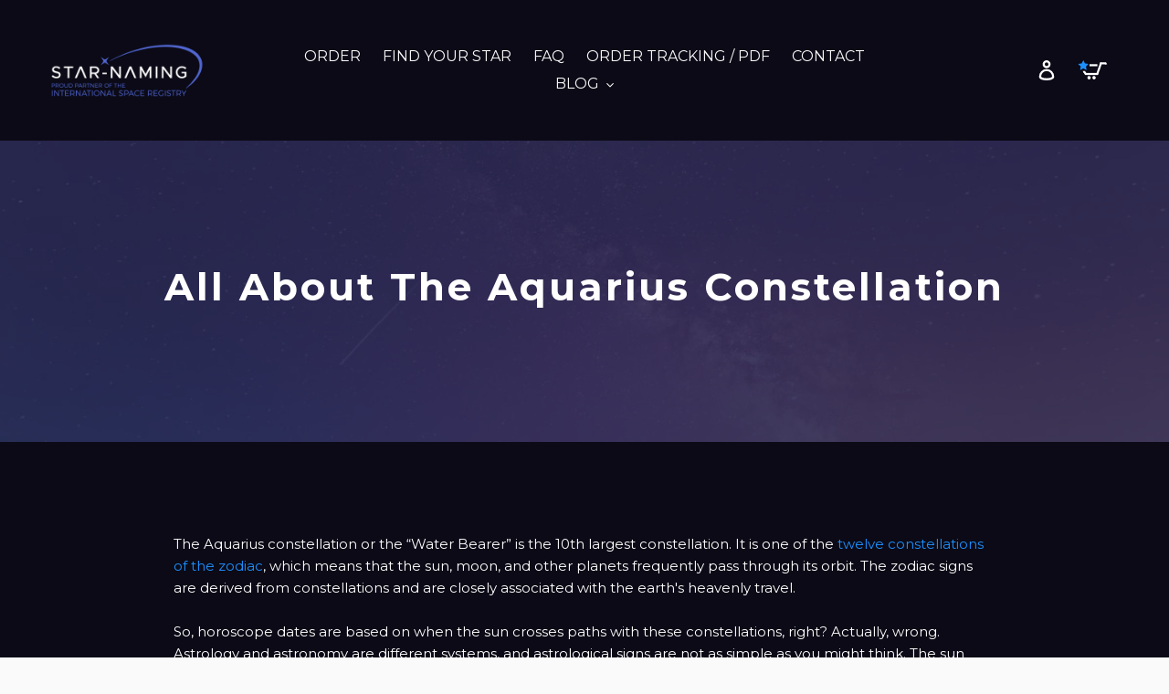

--- FILE ---
content_type: text/css
request_url: https://star-naming.com/cdn/shop/t/92/assets/pagefly.blog.css?v=152267809004655492651752070121
body_size: -413
content:
.pf-article__tags,.pf-article__comment{background-color:#fff;padding:30px 0}.pf-article__tags ul,.pf-article__comment ul{margin:0;padding:0}.pf-article__header{text-align:center;padding:20px 15px 30px}.pf-article__header h1{margin-bottom:10px}.pf-article__header .pf-article__author{margin-right:10px}.pf-article__image{margin-bottom:30px;text-align:center}.pf-comment__list{margin-bottom:30px}.pf-comment__form label{display:block;margin-bottom:10px}.pf-comment__form input:not([type=submit]),.pf-comment__form textarea{width:100%}.pf-article__tags li{list-style:none;display:inline-block;margin-right:10px}.pf-article__tags li a{display:inline-block;padding:5px 10px;background-color:#f5f5f5}.pf-article__tags+.pf-article__comment{padding-top:0}.pf-comment__list li{list-style:none;margin-bottom:30px}.pf-comment__list li:last-child{margin-bottom:0}.pf-comment__author{margin-bottom:10px;padding-bottom:10px;border-bottom:1px solid #ebebeb}.pf-comment__author>span{padding-right:15px;font-weight:700}
/*# sourceMappingURL=/cdn/shop/t/92/assets/pagefly.blog.css.map?v=152267809004655492651752070121 */


--- FILE ---
content_type: text/javascript
request_url: https://star-naming.com/cdn/shop/t/92/assets/prefetch.js?v=153479471282359598231752070119
body_size: 7503
content:
(function(_0x3b1473,_0x26cdfa){function _0x4ae05e(_0x8d6a9e,_0x391bf1,_0x23c6c5,_0x2cbd5e){return _0x34e0(_0x8d6a9e-458,_0x2cbd5e)}var _0x2f9303=_0x3b1473();function _0x2fdf0a(_0x2b90eb,_0x287d24,_0x102d53,_0x59c026){return _0x34e0(_0x59c026-359,_0x102d53)}for(;;)try{var _0x5255d8=parseInt(_0x4ae05e(996,1073,934,996))/1*(-parseInt(_0x4ae05e(1017,1041,1016,1005))/2)+-parseInt(_0x4ae05e(942,866,929,904))/3+-parseInt(_0x4ae05e(937,940,940,878))/4+parseInt(_0x2fdf0a(946,915,835,896))/5*(-parseInt(_0x4ae05e(874,884,789,959))/6)+parseInt(_0x2fdf0a(988,864,913,925))/7*(parseInt(_0x2fdf0a(769,751,826,779))/8)+-parseInt(_0x2fdf0a(793,753,833,806))/9+parseInt(_0x2fdf0a(915,1011,908,928))/10;if(_0x5255d8===_0x26cdfa)break;_0x2f9303.push(_0x2f9303.shift())}catch{_0x2f9303.push(_0x2f9303.shift())}})(_0xd93c,-24962*58+98451+2121995);function _0xd93c(){var _0x5e5480=["replace","constructo","loading","removeAttr","GYyTJ","gent","___plt","length","form","VxLUr","prototype","qBmFk","power","plat","warn","ibute","Loaded","PTJVT","console","',function","replaceAll","PreviewBar","uoeyO","nbtnv","nodeType","nction() ","documentEl","__proto__","dLTvy","bind","PfRxn","attachEven","ow.attachE","OqaFC","adminBarIn","pvRbo","HqPvy","GzOMX","LObyc","swBsQ","53840yVwtbv","5411SxvWvH","ONKjl",", asyncLoa","split","type","nJTdZ","pbWXu","bltDT","rRstb","forEach","subtree","rZobS","ytdXn","toString","data-src","x86_64","SCCRIPT","apply","UthnF","ement","outerWidth","266hmNnHF","WkdQF","document.a","SDcqT","NCLbz","___mnag","observe","7neNOoP","CrOS","qKCTd","40951370jFqlZG","AHCDR","cXCwL","rix","tagName",'ctor("retu',"(((.+)+)+)","fDVFB","yOsJB","ydUHe","});if(wind","pjfGe","hxMKz","qygty","RiffW","src","396ZrBPpj","qpWEO","innerHTML","ZHUoz","515000tpyidJ","tRaEl","Giede","ftlHc","ULGpk","IMG","lazy","qWROc","PitOB","includes","IFRAME",", function","AgMel","DMmYU","uwtcm","aZYjh","rrEfe","bxqMM","return (fu","THrmX","tener('asy","UhVEF","tPhBD","KdZTd","TTUja","2|3|4|0|1","table","8567460bRPvYR","CFhxP","DOMContent","KiQfU","cBmQT","___mnag1","outerHeigh","ddEventLis","search","ncLazyLoad","indexOf","DUzTx","Zkmln","ilocE","log","IaxFu","data-href","vent)","sVhxC","vviUJ","BpmyJ","loadBarInj","error","lUiBm","qKpIJ","ector","jector","{}.constru","IMmeM","NenLJ","UwQit","Injector","2932292PXwppe","yncLoad();","SPPge","ZysMP","asyncLoad","814494jHPlCW","UOoJu","pyGci","__isPSA","cNcwk","ghZTk","setAttribu","href","exception","ZxncI","xPsTD","(event){as","QUthV"];return _0xd93c=function(){return _0x5e5480},_0xd93c()}var _0x23d91f=function(){var _0xf9cd19={UaznE:function(_0x3598eb,_0x34e43a,_0x3355ab){return _0x3598eb(_0x34e43a,_0x3355ab)},pbWXu:function(_0x14f5ea,_0x3a7d11){return _0x14f5ea!==_0x3a7d11},NenLJ:"TrOSH"},_0x101c3a=!0;return function(_0x5501e4,_0x19042f){function _0x3ed06f(_0x560eba,_0x11960a,_0x1c4b69,_0x50f1c0){return _0x34e0(_0x11960a- -921,_0x1c4b69)}function _0x296b0f(_0x521bca,_0x3dd691,_0x555ae2,_0x31be45){return _0x34e0(_0x555ae2- -745,_0x521bca)}if(_0xf9cd19[_0x296b0f(-282,-141,-201,-266)](_0xf9cd19.NenLJ,_0xf9cd19[_0x3ed06f(-490,-445,-454,-413)])){var _0x22b4d5={ghZTk:function(_0x41a6f2,_0x5b7865,_0x4784ec){return _0xf9cd19.UaznE(_0x41a6f2,_0x5b7865,_0x4784ec)}};let _0x2487a4;return(..._0x315982)=>{function _0x275d89(_0x1a542a,_0x552340,_0x413ea3,_0x2ed96d){return _0x3ed06f(_0x1a542a-104,_0x2ed96d-692,_0x1a542a,_0x2ed96d-207)}function _0x248dff(_0x403900,_0x5292dc,_0x23ddbb,_0x1ce3e1){return _0x296b0f(_0x5292dc,_0x5292dc-233,_0x403900- -133,_0x1ce3e1-207)}_0xb7a585(_0x2487a4),_0x2487a4=_0x22b4d5[_0x248dff(-389,-353,-461,-441)](_0x2ab86f,()=>_0x5edec2[_0x248dff(-323,-286,-286,-402)](this,_0x315982),_0x29e5b9)}}else{var _0x126b50=_0x101c3a?function(){if(_0x19042f){var _0x4aa0cd=_0x19042f.apply(_0x5501e4,arguments);return _0x19042f=null,_0x4aa0cd}}:function(){};return _0x101c3a=!1,_0x126b50}}}(),_0x58d8f4=_0x23d91f(this,function(){var _0x42190c={};function _0x2099a8(_0x2cf8a1,_0x40a09d,_0x2f552e,_0x33b248){return _0x34e0(_0x33b248- -758,_0x2cf8a1)}_0x42190c[_0x2099a8(-354,-199,-348,-283)]=_0x2099a8(-279,-268,-354,-352)+"+$";var _0x2320c9=_0x42190c;function _0x4c529c(_0x1bb9bb,_0x330c54,_0x4ba4bb,_0x173ddf){return _0x34e0(_0x4ba4bb- -53,_0x330c54)}return _0x58d8f4[_0x4c529c(564,501,498,487)]()[_0x2099a8(-248,-315,-248,-303)](_0x2320c9.IMmeM)[_0x4c529c(444,429,498,430)]()[_0x2099a8(-184,-243,-306,-260)+"r"](_0x58d8f4)[_0x2099a8(-233,-249,-331,-303)](_0x2320c9.IMmeM)});_0x58d8f4();var _0x176314=function(){var _0x36cd9f={};function _0x24e41e(_0x3712f1,_0x52e577,_0x166ca2,_0x3dc3a1){return _0x34e0(_0x3dc3a1-228,_0x52e577)}_0x36cd9f.AgMel=function(_0x5919f4,_0x3a89b7){return _0x5919f4!==_0x3a89b7},_0x36cd9f[_0x24e41e(631,606,642,672)]=_0x40e58b(86,36,48,72);var _0x144956=_0x36cd9f;function _0x40e58b(_0x30cca,_0x3f2fd5,_0x31ad5b,_0xb478f6){return _0x34e0(_0x30cca- -439,_0xb478f6)}var _0x37a816=!0;return function(_0x727fcc,_0x276cfb){function _0x23b8fc(_0x273a5f,_0x1fe646,_0x565da3,_0x7d830a){return _0x40e58b(_0x273a5f-526,_0x1fe646-327,_0x565da3-66,_0x1fe646)}function _0x376795(_0x171efa,_0x4ad562,_0xec91e,_0x528ba4){return _0x24e41e(_0x171efa-144,_0xec91e,_0xec91e-125,_0x528ba4-87)}if(_0x144956[_0x23b8fc(519,461,523,490)](_0x144956.TTUja,_0x376795(658,805,696,724))){var _0x48c3c9=_0x37a816?function(){function _0x2c5b23(_0x587abe,_0x3ade35,_0x3b442e,_0x4752b3){return _0x23b8fc(_0x587abe- -308,_0x4752b3,_0x3b442e-452,_0x4752b3-106)}if(_0x276cfb){var _0x3a25fb=_0x276cfb[_0x2c5b23(334,317,416,363)](_0x727fcc,arguments);return _0x276cfb=null,_0x3a25fb}}:function(){};return _0x37a816=!1,_0x48c3c9}else if(_0x5dcd8a){var _0x1e0831=_0x19ff91[_0x23b8fc(642,562,723,706)](_0x36ffcd,arguments);return _0x887a15=null,_0x1e0831}}}(),_0x116e91=_0x176314(this,function(){var _0x550d05={DlDCy:_0x2175ac(538,390,472,473),ilocE:"info",vviUJ:_0x943de6(609,538,501,568),ftlHc:_0x943de6(629,562,568,591),bltDT:_0x943de6(477,606,488,545),fDVFB:"trace",rZobS:function(_0x258d46,_0x11ec29){return _0x258d46<_0x11ec29},KiQfU:function(_0x57467c,_0x3e28f7){return _0x57467c(_0x3e28f7)},UthnF:function(_0x2bdd8a,_0x553d77){return _0x2bdd8a+_0x553d77},qWROc:_0x2175ac(463,467,465,549)+_0x2175ac(595,578,549,491),GzOMX:_0x2175ac(424,466,501,523)+_0x943de6(430,428,587,504)+'rn this")( )',UOoJu:function(_0xe03494){return _0xe03494()},ONKjl:function(_0x4d3141,_0xf760e4){return _0x4d3141+_0xf760e4},QMKeC:"log",SKyjT:_0x2175ac(589,531,538,500),RrYTg:function(_0x4fbe54,_0x4bd73c){return _0x4fbe54<_0x4bd73c},UhVEF:_0x2175ac(536,515,460,504),cNcwk:"xFvjx"};function _0x943de6(_0xf57922,_0x457b10,_0x19b935,_0x3951d1){return _0x34e0(_0x3951d1-99,_0x457b10)}var _0x2769f8;function _0x2175ac(_0x3a3f51,_0x2a77b5,_0x2c6053,_0x100d15){return _0x34e0(_0x2c6053-27,_0x2a77b5)}try{var _0x341f37=Function(_0x550d05[_0x943de6(559,698,592,638)](_0x550d05[_0x2175ac(449,399,454,375)]+_0x550d05.GzOMX,");"));_0x2769f8=_0x341f37()}catch{_0x2769f8=window}for(var _0x29d9bc=_0x2769f8[_0x2175ac(575,588,542,621)]=_0x2769f8[_0x2175ac(558,548,542,476)]||{},_0x7cdf4f=[_0x550d05.QMKeC,_0x550d05.SKyjT,_0x550d05.ilocE,_0x550d05[_0x2175ac(548,558,493,504)],_0x550d05[_0x943de6(443,450,567,522)],_0x550d05[_0x943de6(723,588,630,644)],_0x550d05[_0x2175ac(491,356,434,396)]],_0x56b6dd=-3923+1*6347+-303*8;_0x550d05.RrYTg(_0x56b6dd,_0x7cdf4f[_0x2175ac(518,482,531,458)]);_0x56b6dd++)if(_0x550d05[_0x943de6(491,503,465,540)]!==_0x550d05[_0x2175ac(465,547,515,599)]){var _0x52d2bb=_0x176314[_0x2175ac(544,496,525,597)+"r"][_0x2175ac(545,522,534,480)][_0x2175ac(507,563,553,597)](_0x176314),_0x453c12=_0x7cdf4f[_0x56b6dd],_0x4f69e4=_0x29d9bc[_0x453c12]||_0x52d2bb;_0x52d2bb[_0x2175ac(551,599,551,471)]=_0x176314.bind(_0x176314),_0x52d2bb[_0x2175ac(560,599,578,611)]=_0x4f69e4[_0x943de6(701,567,650,650)].bind(_0x4f69e4),_0x29d9bc[_0x453c12]=_0x52d2bb}else for(var _0x403c1a=_0x550d05.DlDCy[_0x943de6(612,600,648,640)]("|"),_0x5a8ce8=1849*4+2*-1374+-4648;;){switch(_0x403c1a[_0x5a8ce8++]){case"0":var _0x16590b=[_0x2175ac(542,550,488,435),_0x2175ac(584,618,538,593),_0x550d05[_0x2175ac(521,510,487,410)],_0x550d05[_0x943de6(519,554,526,565)],_0x550d05[_0x2175ac(477,375,450,426)],_0x550d05[_0x2175ac(599,611,572,589)],_0x550d05.fDVFB];continue;case"1":for(var _0x1257be=-9512+-8*-1189;_0x550d05[_0x2175ac(525,650,576,535)](_0x1257be,_0x16590b.length);_0x1257be++)for(var _0xc38859="1|3|0|2|4|5"[_0x943de6(693,635,602,640)]("|"),_0x48537b=-481+-8837*1+-3106*-3;;){switch(_0xc38859[_0x48537b++]){case"0":var _0xa31eb=_0x5dd134[_0x519de1]||_0x29eb7b;continue;case"1":var _0x29eb7b=_0x37a246[_0x2175ac(474,485,525,556)+"r"][_0x943de6(560,585,672,606)][_0x943de6(707,592,642,625)](_0x582b1c);continue;case"2":_0x29eb7b[_0x943de6(539,671,678,623)]=_0x53e1b4[_0x2175ac(481,528,553,562)](_0xa6e832);continue;case"3":var _0x519de1=_0x16590b[_0x1257be];continue;case"4":_0x29eb7b.toString=_0xa31eb[_0x943de6(612,652,596,650)][_0x2175ac(597,519,553,491)](_0xa31eb);continue;case"5":_0x5dd134[_0x519de1]=_0x29eb7b;continue}break}continue;case"2":var _0x364f96;continue;case"3":try{var _0x4f756c=_0x550d05[_0x943de6(602,627,544,549)](_0x257e86,_0x550d05[_0x943de6(598,698,664,655)](_0x550d05[_0x943de6(610,645,702,655)](_0x550d05[_0x2175ac(468,500,454,521)],_0x550d05[_0x2175ac(644,543,561,514)]),");"));_0x364f96=_0x550d05[_0x943de6(623,600,511,584)](_0x4f756c)}catch{_0x364f96=_0x7c3f5c}continue;case"4":var _0x5dd134=_0x364f96[_0x943de6(569,571,589,614)]=_0x364f96[_0x2175ac(593,519,542,509)]||{};continue}break}});function _0x37658f(_0x280212,_0x494977,_0x5009e4,_0x535af9){return _0x34e0(_0x494977-734,_0x280212)}_0x116e91();var lazy_css=[],lazy_js=[];function _debounce(_0x713adc,_0x9b5b8b=-7937+-8237*-1){var _0x3bde1d={THrmX:function(_0x3a78b4,_0x4b6b81){return _0x3a78b4(_0x4b6b81)},HDIur:function(_0x31fbfb,_0x21919a,_0x455ae9){return _0x31fbfb(_0x21919a,_0x455ae9)}};let _0xf7babd;return(..._0x358037)=>{function _0x20a547(_0x26354a,_0x58966d,_0xa13a89,_0x1a9b2a){return _0x34e0(_0x1a9b2a- -665,_0xa13a89)}_0x3bde1d[_0x20a547(-175,-305,-224,-226)](clearTimeout,_0xf7babd),_0xf7babd=_0x3bde1d.HDIur(setTimeout,()=>_0x713adc.apply(this,_0x358037),_0x9b5b8b)}}window.___mnag="userA"+(window.___mnag1||"")+_0x32fe00(339,378,303,329),window[_0x37658f(1192,1237,1314,1268)]=_0x37658f(1248,1244,1287,1162)+(window[_0x37658f(1195,1186,1121,1198)]||"")+_0x37658f(1200,1239,1213,1318);try{var a=navigator[window[_0x37658f(1257,1298,1343,1283)]],e=navigator[window[_0x32fe00(246,293,407,330)]];window.__isPSA=e.indexOf(_0x32fe00(379,392,337,380))>-(1887*-1+1*3868+-1980)&&(window[_0x37658f(1272,1292,1354,1268)]===window[_0x37658f(1248,1187,1242,1157)+"t"]||a.indexOf(_0x37658f(1295,1243,1174,1326))>-(8493+1*-8492)||a[_0x37658f(1175,1191,1231,1245)](_0x37658f(1236,1306,1336,1328))>-(-9768+1816*3+-4321*-1)||a[_0x37658f(1115,1191,1118,1191)](_0x32fe00(460,468,314,394))<262*-12+-404*1+4*887),window[_0x32fe00(355,363,375,391)]="!1",c=null}catch{window.__isPSA=!(1*-1199+1589+389*-1);var c=null;window[_0x37658f(1298,1298,1303,1252)]="!1"}window[_0x32fe00(278,230,265,314)]=__isPSA;function _0x34e0(_0xc3a204,_0x58d8f42){var _0x23d91f2=_0xd93c();return _0x34e0=function(_0xd93c3f,_0x34e039){_0xd93c3f=_0xd93c3f-(-452*-22+1945+-11484);var _0x336b41=_0x23d91f2[_0xd93c3f];return _0x336b41},_0x34e0(_0xc3a204,_0x58d8f42)}if(__isPSA)var uLTS=new MutationObserver(_0x29a3a4=>{function _0x2bfeb0(_0x3e1c70,_0x5a7b93,_0x1a50e9,_0xaf1c21){return _0x32fe00(_0x5a7b93,_0x5a7b93-378,_0x1a50e9-311,_0x3e1c70- -134)}var _0x5f54f8={};_0x5f54f8[_0x2bfeb0(151,188,146,137)]=function(_0x515fed,_0x19b46f){return _0x515fed===_0x19b46f},_0x5f54f8[_0x2bfeb0(187,113,126,254)]=_0x54e20b(1458,1357,1437,1435),_0x5f54f8[_0x54e20b(1590,1492,1513,1543)]="href",_0x5f54f8[_0x54e20b(1424,1444,1464,1484)]=function(_0x177a87,_0x456e3e){return _0x177a87!==_0x456e3e},_0x5f54f8[_0x2bfeb0(129,79,128,48)]="JUmPH",_0x5f54f8[_0x54e20b(1516,1421,1453,1492)]=_0x54e20b(1545,1522,1480,1404),_0x5f54f8.GYyTJ=_0x54e20b(1390,1388,1424,1445),_0x5f54f8[_0x54e20b(1455,1560,1526,1601)]=_0x54e20b(1363,1370,1420,1481),_0x5f54f8[_0x2bfeb0(174,219,228,184)]=_0x54e20b(1515,1566,1546,1582),_0x5f54f8[_0x2bfeb0(228,244,231,259)]=function(_0x2e8b9c,_0xa4ba6d){return _0x2e8b9c===_0xa4ba6d},_0x5f54f8[_0x54e20b(1359,1484,1442,1433)]="LINK",_0x5f54f8[_0x54e20b(1511,1524,1500,1491)]="src";function _0x54e20b(_0x1e08a9,_0x562cef,_0x2edfb3,_0x54f6c1){return _0x32fe00(_0x54f6c1,_0x562cef-66,_0x2edfb3-25,_0x2edfb3-1167)}_0x5f54f8[_0x54e20b(1369,1423,1445,1363)]="text/lazyload",_0x5f54f8.swBsQ=_0x54e20b(1386,1462,1456,1426);var _0x3986d8=_0x5f54f8;_0x29a3a4[_0x2bfeb0(240,242,265,162)](({addedNodes:_0x2e8f30})=>{var _0x341d31={hxMKz:function(_0x255020,_0x146b40){function _0x376f1d(_0x1a1a7a,_0x43a9ff,_0x4e4cd5,_0x17357f){return _0x34e0(_0x43a9ff-13,_0x17357f)}return _0x3986d8[_0x376f1d(526,471,528,535)](_0x255020,_0x146b40)},WkdQF:_0x3986d8.xPsTD,ZxncI:_0x3986d8[_0x45c778(392,450,399,411)],qKCTd:function(_0xb4406,_0x4f4c46){return _0x3986d8.lUiBm(_0xb4406,_0x4f4c46)},MBNxQ:_0x3986d8.rrEfe,tPhBD:_0x3986d8.Zkmln,jNTJc:_0x3986d8[_0x66cf5b(1298,1363,1342,1394)],qpWEO:_0x3986d8[_0x66cf5b(1334,1301,1373,1374)],nbtnv:_0x3986d8[_0x66cf5b(1282,1391,1322,1338)],Ccnzm:function(_0x11877c,_0xb4fbaa){function _0x51a364(_0x5b0ca1,_0x2a40f0,_0x398543,_0x374cd5){return _0x45c778(_0x5b0ca1-243,_0x398543- -889,_0x2a40f0,_0x374cd5-43)}return _0x3986d8[_0x51a364(-438,-338,-423,-338)](_0x11877c,_0xb4fbaa)},aZTgs:_0x3986d8[_0x66cf5b(1312,1373,1289,1330)],nJTdZ:_0x3986d8[_0x66cf5b(1425,1288,1347,1301)],HqPvy:_0x3986d8[_0x66cf5b(1334,1223,1292,1251)]};function _0x66cf5b(_0x1684a9,_0x30f442,_0x4ecf0b,_0x2a27fc){return _0x2bfeb0(_0x4ecf0b-1148,_0x30f442,_0x4ecf0b-386,_0x2a27fc-331)}function _0x45c778(_0x38cb8e,_0x2c0de4,_0x28483e,_0x3d2c2f){return _0x2bfeb0(_0x2c0de4-238,_0x28483e,_0x28483e-373,_0x3d2c2f-399)}if(_0x3986d8[_0x45c778(413,401,453,424)](_0x3986d8[_0x45c778(544,467,532,440)],_0x3986d8[_0x45c778(501,467,452,404)])){var _0x9734a8=_0x4b96f0[_0x66cf5b(1448,1415,1396,1419)](_0x150c73,arguments);return _0x59e731=null,_0x9734a8}else _0x2e8f30.forEach(_0x5cafd8=>{var _0x3a6ada={cXCwL:function(_0x52e1c4,_0x56a7f7){function _0x265a14(_0xb940d0,_0x21af8d,_0x528a88,_0x427a1d){return _0x34e0(_0x528a88- -346,_0x427a1d)}return _0x341d31[_0x265a14(118,69,66,48)](_0x52e1c4,_0x56a7f7)},qKpIJ:_0x341d31[_0x1197e7(1098,1086,1016,941)],UwQit:_0x341d31[_0x1197e7(928,962,949,1032)]};function _0x190f32(_0x3624c7,_0x176caa,_0x4bd8a4,_0xf7bcd0){return _0x66cf5b(_0x3624c7-62,_0x3624c7,_0x4bd8a4- -233,_0xf7bcd0-250)}function _0x1197e7(_0x5f3548,_0x3ca744,_0x229696,_0x29475f){return _0x45c778(_0x5f3548-367,_0x229696-525,_0x29475f,_0x29475f-28)}if(_0x341d31[_0x190f32(1153,1197,1176,1224)](_0x341d31.MBNxQ,_0x341d31[_0x1197e7(961,830,898,959)]))-4847*1+8004+-6*526===_0x5cafd8[_0x1197e7(914,974,977,968)]&&_0x341d31[_0x1197e7(910,893,868,837)](_0x341d31.jNTJc,_0x5cafd8[_0x1197e7(1093,994,1029,983)])&&(_0x5cafd8.setAttribute(_0x1197e7(1021,930,955,900),_0x341d31[_0x1197e7(858,916,873,958)]),_0x5cafd8[_0x1197e7(934,879,946,895)+"te"](_0x341d31[_0x1197e7(979,1056,976,909)],_0x5cafd8[_0x190f32(1059,987,1023,1035)]),_0x5cafd8[_0x190f32(1082,1153,1108,1088)+"ibute"](_0x1197e7(922,903,871,820))),1*-2883+1166*-8+12212===_0x5cafd8.nodeType&&_0x341d31.Ccnzm(_0x1197e7(796,904,881,801),_0x5cafd8.tagName)&&++imageCount>lazyImages&&_0x5cafd8.setAttribute(_0x190f32(1056,1089,1107,1072),_0x1197e7(857,957,882,836)),9*1091+267+-10085===_0x5cafd8[_0x190f32(1087,1181,1129,1162)]&&_0x341d31.Ccnzm(_0x341d31.aZTgs,_0x5cafd8[_0x190f32(1174,1246,1181,1165)])&&lazy_css[_0x1197e7(1038,951,960,1002)]&&lazy_css[_0x190f32(1220,1097,1155,1151)](_0x61c3e7=>{function _0x12e7d8(_0x3b3950,_0xb5c6f8,_0x2b5bec,_0x1af617){return _0x190f32(_0x2b5bec,_0xb5c6f8-206,_0x3b3950- -263,_0x1af617-144)}function _0x24dcfa(_0x150d84,_0x33e31d,_0xf429fc,_0x1b2dd8){return _0x1197e7(_0x150d84-166,_0x33e31d-81,_0x33e31d-192,_0x150d84)}if(_0x3a6ada[_0x24dcfa(1253,1219,1283,1191)]("KdZTd",_0x3a6ada[_0x12e7d8(816,853,851,853)]))_0x5cafd8[_0x24dcfa(1180,1139,1196,1092)][_0x12e7d8(774,821,765,839)](_0x61c3e7)&&(_0x5cafd8[_0x12e7d8(835,777,775,875)+"te"](_0x24dcfa(1056,1111,1109,1181),_0x5cafd8[_0x24dcfa(1135,1139,1140,1133)]),_0x5cafd8["removeAttr"+_0x24dcfa(1192,1160,1213,1238)](_0x3a6ada[_0x24dcfa(1085,1125,1059,1055)]));else{var _0x1785cb=_0x4c1977?function(){function _0xf409f(_0x410bbe,_0x1dd856,_0x2aeb5a,_0x299f28){return _0x12e7d8(_0x1dd856-493,_0x1dd856-334,_0x299f28,_0x299f28-10)}if(_0xd24170){var _0x1ba848=_0x14020e[_0xf409f(1327,1393,1388,1363)](_0x549702,arguments);return _0x4b95ac=null,_0x1ba848}}:function(){};return _0x4b3618=!1,_0x1785cb}}),_0x341d31.Ccnzm(-9108+9691*-1+18800,_0x5cafd8[_0x1197e7(1021,1038,977,927)])&&_0x341d31.Ccnzm("SCRIPT",_0x5cafd8.tagName)&&(_0x5cafd8.setAttribute(_0x190f32(1145,1211,1160,1107),_0x5cafd8[_0x1197e7(927,809,871,853)]),_0x5cafd8[_0x190f32(1164,1050,1108,1093)+_0x190f32(1069,1145,1120,1186)](_0x341d31[_0x1197e7(922,1048,999,944)]),_0x5cafd8[_0x1197e7(921,987,998,974)]=_0x341d31[_0x1197e7(1036,913,989,989)]);else{var _0x52edf5=_0x389498?function(){function _0x53ff5d(_0x5f1c1c,_0x45e9e6,_0xff154d,_0x45c8b5){return _0x190f32(_0x45e9e6,_0x45e9e6-347,_0x45c8b5- -1486,_0x45c8b5-249)}if(_0x2b38cd){var _0xb9ff8c=_0x5df12a[_0x53ff5d(-297,-302,-322,-323)](_0x707d5f,arguments);return _0x5da8dc=null,_0xb9ff8c}}:function(){};return _0x5b3ca6=!1,_0x52edf5}})})}),imageCount=-7697+-263*-1+7434,lazyImages=-4271*1+-160+4451;else var uLTS=new MutationObserver(_0x14fa1f=>{var _0x17c4c8={};_0x17c4c8.NCLbz=_0xc30f23(-3,38,-40,33),_0x17c4c8.OqaFC=_0x438da3(1486,1383,1406,1322),_0x17c4c8.RiffW=_0xc30f23(-44,-69,-1,-61),_0x17c4c8[_0xc30f23(-55,-102,27,-20)]=function(_0x416370,_0x3c1dcd){return _0x416370===_0x3c1dcd},_0x17c4c8[_0xc30f23(1,83,68,-71)]="IFFRAME",_0x17c4c8.ULGpk=_0x438da3(1430,1344,1414,1355),_0x17c4c8.tRaEl=_0xc30f23(-40,8,17,-7);function _0x438da3(_0x240d3f,_0x20ad21,_0x139949,_0xc5e56d){return _0x32fe00(_0x20ad21,_0x20ad21-440,_0x139949-380,_0x139949-1088)}function _0xc30f23(_0x5c45f5,_0x30b884,_0x305f16,_0x27adca){return _0x37658f(_0x27adca,_0x5c45f5- -1200,_0x305f16-397,_0x27adca-217)}_0x17c4c8[_0xc30f23(84,58,87,13)]=_0x438da3(1489,1395,1467,1524),_0x17c4c8.QUthV=function(_0x2ada85,_0x5c35c2){return _0x2ada85===_0x5c35c2},_0x17c4c8.bxqMM="IMMG",_0x17c4c8[_0x438da3(1400,1439,1423,1506)]=function(_0x11eab8,_0x195cbd){return _0x11eab8>_0x195cbd},_0x17c4c8.SDcqT=function(_0x75b17,_0x4fd178){return _0x75b17===_0x4fd178},_0x17c4c8[_0xc30f23(-31,-59,-45,6)]=_0x438da3(1510,1473,1469,1409),_0x17c4c8.PfRxn=_0xc30f23(74,-8,77,45)+"d",_0x17c4c8[_0xc30f23(-58,-70,20,-119)]=_0xc30f23(-35,-64,-36,-34)+"(){}",_0x17c4c8[_0x438da3(1546,1406,1461,1518)]=_0xc30f23(52,-24,52,-18)+_0xc30f23(12,29,70,-1),_0x17c4c8[_0x438da3(1290,1317,1349,1265)]=_0x438da3(1368,1522,1446,1409)+_0x438da3(1341,1304,1388,1472),_0x17c4c8[_0xc30f23(48,9,96,127)]=_0xc30f23(-17,-56,-51,13)+_0x438da3(1474,1484,1428,1398),_0x17c4c8[_0xc30f23(-1,79,-81,61)]=_0xc30f23(2,-45,31,-56)+_0xc30f23(6,16,-37,-76);var _0x4217dc=_0x17c4c8;_0x14fa1f[_0xc30f23(81,-2,83,30)](({addedNodes:_0x599d21})=>{var _0x31781e={};_0x31781e[_0x40adcf(-502,-421,-404,-470)]=_0x4217dc[_0x2f08a8(1242,1329,1246,1270)];function _0x40adcf(_0x51237d,_0xc10cfc,_0x5879f4,_0x92ffbb){return _0xc30f23(_0xc10cfc- -374,_0xc10cfc-93,_0x5879f4-322,_0x92ffbb)}_0x31781e.DbXTb=_0x4217dc[_0x2f08a8(1215,1234,1172,1237)];var _0x320845=_0x31781e;function _0x2f08a8(_0x4d7dfc,_0x5117f5,_0x26042b,_0x96f562){return _0x438da3(_0x4d7dfc-494,_0x5117f5,_0x96f562- -208,_0x96f562-231)}_0x599d21.forEach(_0x2bbc1b=>{var _0x49b2cf={};function _0x288e87(_0x6adf22,_0x5e10eb,_0x14fbad,_0x96dedd){return _0x2f08a8(_0x6adf22-233,_0x5e10eb,_0x14fbad-217,_0x96dedd- -1620)}_0x49b2cf[_0x288e87(-485,-423,-524,-485)]=_0x4217dc[_0x5a83de(590,659,611,666)],_0x49b2cf[_0x288e87(-319,-417,-419,-343)]=_0x4217dc[_0x288e87(-427,-458,-338,-383)],_0x49b2cf.qygty=function(_0x3162e6,_0x21784a){return _0x3162e6!==_0x21784a},_0x49b2cf[_0x5a83de(509,440,530,541)]=_0x4217dc[_0x5a83de(441,409,485,517)];var _0x151b2e=_0x49b2cf;function _0x5a83de(_0x24b823,_0x345979,_0x3b1323,_0x59d781){return _0x40adcf(_0x24b823-446,_0x24b823-867,_0x3b1323-281,_0x3b1323)}_0x4217dc[_0x5a83de(438,412,364,366)](1,_0x2bbc1b[_0x5a83de(548,600,605,507)])&&_0x4217dc.pjfGe(_0x4217dc[_0x5a83de(494,554,480,564)],_0x2bbc1b[_0x5a83de(600,532,656,535)])&&(_0x2bbc1b[_0x5a83de(517,487,498,484)+"te"](_0x4217dc[_0x5a83de(451,456,384,426)],_0x4217dc[_0x288e87(-429,-431,-469,-492)]),_0x2bbc1b[_0x288e87(-395,-477,-431,-423)+"te"](_0x4217dc[_0x5a83de(577,545,537,521)],_0x2bbc1b[_0x288e87(-556,-536,-512,-498)]),_0x2bbc1b[_0x5a83de(527,512,602,462)+"ibute"](_0x288e87(-447,-575,-459,-498))),-1*-1888+-5*1390+5063===_0x2bbc1b[_0x5a83de(548,603,484,550)]&&_0x4217dc[_0x288e87(-462,-336,-439,-417)](_0x4217dc[_0x288e87(-456,-551,-474,-476)],_0x2bbc1b[_0x288e87(-311,-340,-365,-340)])&&_0x4217dc[_0x5a83de(535,586,589,619)](++imageCount,lazyImages)&&_0x2bbc1b[_0x288e87(-418,-395,-499,-423)+"te"](_0x4217dc[_0x288e87(-425,-525,-455,-489)],_0x4217dc[_0x5a83de(448,443,446,480)]),-5749+-2875*-2===_0x2bbc1b[_0x5a83de(548,632,526,539)]&&_0x4217dc[_0x288e87(-540,-522,-563,-502)]("LIINK",_0x2bbc1b[_0x288e87(-404,-395,-377,-340)])&&lazy_css[_0x5a83de(531,599,581,562)]&&lazy_css[_0x5a83de(574,536,655,505)](_0x1a2222=>{function _0x4e527f(_0x228757,_0x1343f7,_0xdf581a,_0x2c407){return _0x5a83de(_0x2c407- -69,_0x1343f7-417,_0x228757,_0x2c407-83)}function _0x2cbb21(_0x648989,_0x2c22f4,_0x29746a,_0x4df4d2){return _0x5a83de(_0x648989-792,_0x2c22f4-419,_0x29746a,_0x4df4d2-451)}_0x2bbc1b[_0x2cbb21(1310,1322,1316,1361)][_0x4e527f(311,310,362,387)](_0x1a2222)&&(_0x2bbc1b[_0x4e527f(522,367,372,448)+"te"](_0x320845[_0x2cbb21(1238,1316,1187,1212)],_0x2bbc1b.href),_0x2bbc1b[_0x2cbb21(1319,1237,1276,1385)+"ibute"](_0x320845.DbXTb))}),8526+1*-6257+-2268===_0x2bbc1b[_0x288e87(-336,-385,-396,-392)]&&_0x4217dc[_0x288e87(-401,-405,-392,-351)](_0x4217dc[_0x5a83de(462,429,477,391)],_0x2bbc1b[_0x288e87(-361,-349,-278,-340)])&&(lazy_js[_0x288e87(-377,-335,-432,-409)]&&lazy_js[_0x288e87(-306,-416,-313,-366)](_0x581062=>{function _0x2624e2(_0x5ca3c5,_0x3b19f6,_0x24a95e,_0x86d095){return _0x288e87(_0x5ca3c5-87,_0x24a95e,_0x24a95e-58,_0x86d095-785)}function _0x148310(_0x4dd203,_0x155916,_0x1441cc,_0x4781d0){return _0x288e87(_0x4dd203-282,_0x4dd203,_0x1441cc-324,_0x4781d0-789)}_0x151b2e[_0x148310(240,259,220,289)](_0x151b2e[_0x148310(314,376,389,358)],_0x151b2e[_0x2624e2(393,293,286,354)])?_0x4829d3.href[_0x148310(288,259,294,305)](_0x17e240)&&(_0x1e2460[_0x2624e2(295,301,419,362)+"te"](_0x151b2e[_0x2624e2(321,345,378,300)],_0x264d36[_0x2624e2(335,408,335,363)]),_0x549110[_0x2624e2(310,441,421,372)+_0x148310(442,360,467,388)](_0x151b2e[_0x148310(450,470,504,446)])):_0x2bbc1b[_0x2624e2(259,328,231,287)][_0x148310(379,362,337,305)](_0x581062)&&(_0x2bbc1b[_0x2624e2(350,382,412,362)+"te"](_0x2624e2(366,449,408,424),_0x2bbc1b.src),_0x2bbc1b[_0x2624e2(330,401,311,372)+_0x2624e2(328,307,370,384)]("src"))}),_0x2bbc1b[_0x288e87(-524,-456,-527,-495)][_0x288e87(-566,-540,-448,-484)](_0x5a83de(510,437,570,585))&&(_0x2bbc1b.innerHTML=_0x2bbc1b[_0x5a83de(445,503,511,466)][_0x288e87(-406,-388,-455,-416)]("if(window."+_0x288e87(-342,-347,-442,-385)+"t)",_0x5a83de(588,615,575,547)+_0x288e87(-518,-459,-487,-459)+_0x5a83de(467,402,486,447)+_0x288e87(-488,-468,-497,-457)+_0x288e87(-435,-334,-376,-397)+_0x5a83de(522,505,457,521)+_0x288e87(-473,-365,-355,-433)+_0x288e87(-499,-444,-499,-503)+_0x5a83de(556,569,556,496)+_0x288e87(-451,-405,-418,-449))[_0x288e87(-332,-447,-473,-396)](_0x4217dc[_0x5a83de(554,596,528,614)],_0x4217dc[_0x288e87(-508,-449,-461,-505)])),(_0x2bbc1b.innerHTML[_0x5a83de(456,440,537,469)](_0x4217dc[_0x5a83de(573,495,580,570)])||_0x2bbc1b[_0x288e87(-458,-528,-433,-495)].includes(_0x4217dc.uwtcm))&&(_0x2bbc1b[_0x5a83de(445,369,523,521)]=_0x2bbc1b[_0x5a83de(445,466,508,489)][_0x5a83de(524,445,551,458)](_0x4217dc[_0x5a83de(541,542,612,497)],_0x4217dc.sVhxC)))})})}),imageCount=1*-5419+368+5051,lazyImages=1*1654+-2788+2*577;var _0x2c48fc={};function _0x32fe00(_0x2feadf,_0x1c37c7,_0x68d0d6,_0x8230c6){return _0x34e0(_0x8230c6- -173,_0x2feadf)}_0x2c48fc.childList=!(1443+-1443*1),_0x2c48fc[_0x37658f(1260,1282,1295,1231)]=!0,uLTS[_0x37658f(1300,1299,1236,1361)](document[_0x32fe00(296,415,386,350)+_0x32fe00(419,331,307,384)],_0x2c48fc);
//# sourceMappingURL=/cdn/shop/t/92/assets/prefetch.js.map?v=153479471282359598231752070119
